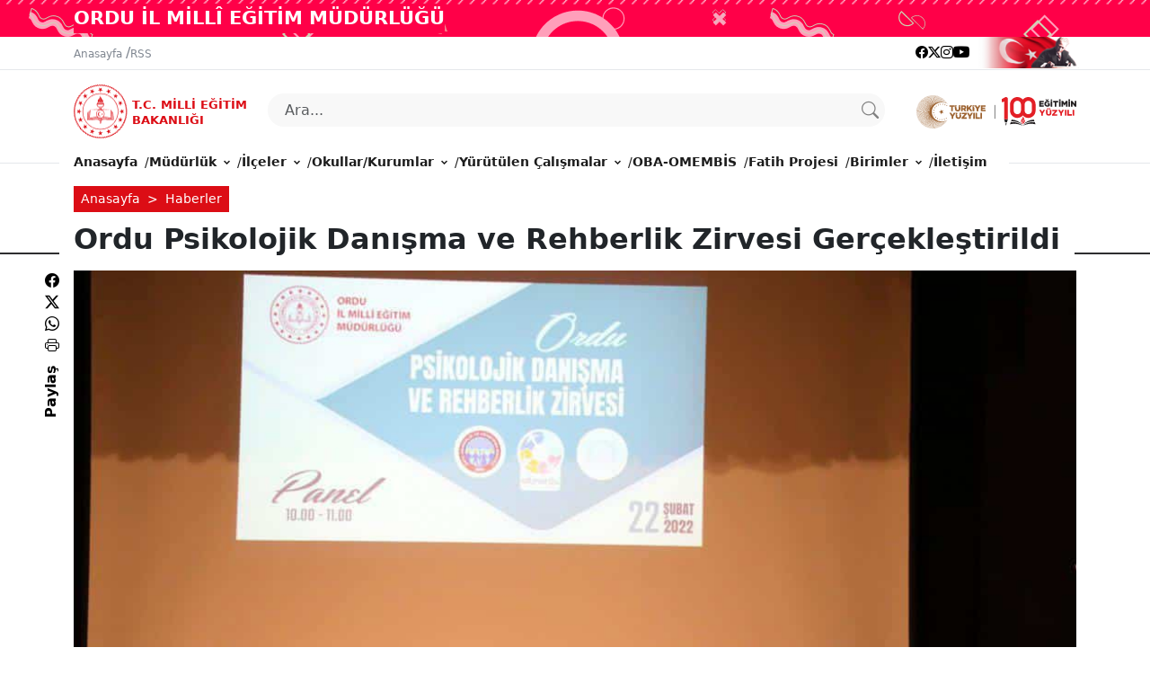

--- FILE ---
content_type: text/html; charset=UTF-8
request_url: https://ordu.meb.gov.tr/www/ordu-psikolojik-danisma-ve-rehberlik-zirvesi-gerceklestirildi/icerik/4842
body_size: 23914
content:
<!DOCTYPE html>
<html lang="en" xmlns="http://www.w3.org/1999/html" xmlns="http://www.w3.org/1999/html">

<head>
	    <meta charset="UTF-8" name="viewport" content="width=device-width, initialscale=1.0">
    <meta http-equiv="X-UA-Compatible" content="ie=edge">
    <meta name="description" content="ORDU İL MİLLÎ EĞİTİM MÜDÜRLÜĞÜ" />
    <meta name="theme-color" content="#E72737" />
    <meta name="keywords" content="ORDU İL MİLLÎ EĞİTİM MÜDÜRLÜĞÜ" />
    <meta name="author" content="ORDU İL MİLLÎ EĞİTİM MÜDÜRLÜĞÜ" />
    <meta http-equiv="cache-control" content="no-cache" />
    <meta http-equiv="Pragma" content="no-cache" />
    <meta http-equiv="Expires" content="-1" />
    <meta name="robots" content="ALL" />
    <meta name="Rating" content="General" />
    <meta name="Distribution" content="Global " />
    <meta name="Copyright" content="ORDU İL MİLLÎ EĞİTİM MÜDÜRLÜĞÜ Copyright 2026" />
    <meta name="Classification" content="Consumer" />
    <meta name="google-site-verification" content="3NDhNnRIXDkAP84Cno20-IC5d3fzcWagX6P6zr2R10w" />
    <title>Ordu Psikolojik Danışma ve Rehberlik Zirvesi Gerçekleştirildi</title>
    <meta property="og:url" content="https://ordu.meb.gov.tr/www/ordu-psikolojik-danisma-ve-rehberlik-zirvesi-gerceklestirildi/icerik/4842" />
    <meta property="og:type" content="news.publishes" />
    <meta property="og:title" content="Ordu Psikolojik Danışma ve Rehberlik Zirvesi Gerçekleştirildi" />
    <meta property="og:description" content="" />
    <meta property="og:image" content="http://ordu.meb.gov.tr/meb_iys_dosyalar/2022_02/25212156_2630ad72-3f1e-47c0-8fd5-cf1655cd97bf.jpg" />
    <meta name="twitter:title" content="Ordu Psikolojik Danışma ve Rehberlik Zirvesi Gerçekleştirildi" />
    <meta name="twitter:card" content="summary_large_image" />
    <meta name="twitter:site" content="Ordu Psikolojik Danışma ve Rehberlik Zirvesi Gerçekleştirildi" />
    <meta name="twitter:creator" content="Ordu Psikolojik Danışma ve Rehberlik Zirvesi Gerçekleştirildi" />
    <meta name="twitter:description" content="" />
    <meta name="twitter:image" content="http://ordu.meb.gov.tr/meb_iys_dosyalar/2022_02/25212156_2630ad72-3f1e-47c0-8fd5-cf1655cd97bf.jpg" />	  <!-- Styles -->
  <link rel="stylesheet" href="/www/assets/scss/styles.css">
  <link rel="stylesheet" href="/www/assets/css/swiper-bundle.min.css">
  <link rel="icon" type="image/png" href="/www/favicon.ico" />
  <link rel="icon" type="image/png" href="/www/favicon-32x32.png" sizes="32x32" />
  <link rel="icon" type="image/png" href="/www/favicon-16x16.png" sizes="16x16" />
  </head>
<link rel="stylesheet" href="/www/assets/css/jquery.fancybox.min.css">

<body>
	<!-- Hellobar Start -->
		<!-- Hellobar Finish -->
	<!-- Header Start -->
	<section class="topAnnouncement" id="announcement-section" data-color="il">
	<div class="container">
		<div class="announcementMenu">
			<div class="static-part">
				<p class="top-title">
										ORDU İL MİLLÎ EĞİTİM MÜDÜRLÜĞÜ				</p>
			</div>

		</div>
	</div>
</section>
<!-- HEADER MENU-->
<header class="header">
	<div class="container ">
		<div class="first-menu">
			<ul class="menu">
									<li class=""><a href="/" class="">Anasayfa</a><span class="ps-1">/</span></li>
								<li><a href="/meb_iys_dosyalar/xml/rss_duyurular.xml"><i class="fas fa-rss"></i> RSS</a></li>
											</ul>
			<ul class="social-media">
									<li><a href="https://tr.facebook.com/ordu.meb.gov.tr/"><i class="bi bi-facebook facebook" aria-label="facebook"></i></a></li>
													<li><a href="https://twitter.com/Ordu_MEM"><i class="bi bi-twitter-x twitter" aria-label="twitter"></i></a></li>
													<li><a href="https://www.instagram.com/orduilmilliegitim/"><i class="bi bi-instagram instagram" aria-label="instagram"></i></a></li>
													<li><a href="https://www.youtube.com/orduilmilliegitimmudurlugu"><i class="bi bi-youtube youtube" aria-label="youtube"></i></a></li>
												<li class="flag"><a href="#"><img src="/www/assets/img/ataturk.png" class="ataturk" alt="Ataturk logo"></a></li>
			</ul>
		</div>

	</div>
</header>
<!-- HEADER MENU END-->







<!-- 
<div class="header tr">
	<div class="container">
		<a href="http://www.meb.gov.tr/" target="_self" class="logo">
			<img src="/www/assets/images/header-meb-yeni-logo.png" alt="ORDU İL MİLLÎ EĞİTİM MÜDÜRLÜĞÜ" />
			<span>T.C. MİLLÎ EĞİTİM <br/>BAKANLIĞI</span>

		</a>
		<a href="http://www.meb.gov.tr/" target="_self" class="logo logo-stick">
			<img src="/www/assets/images/header-meb-yeni-beyaz-logo.png" alt="ORDU İL MİLLÎ EĞİTİM MÜDÜRLÜĞÜ" />
			<span>T.C. MİLLÎ EĞİTİM <br/>BAKANLIĞI</span>
		</a>
		<a href="#mobile-menu" class="nav-opened-button d-lg-none"><i class="fas fa-bars"></i></a>
		<img src="/www/assets/images/header-bayrak-ataturk.png" alt="" class="avb d-none d-md-block mt-lg-0 mt-3" />
		<img src="/www/assets/images/logorenkli.png" alt="" class="avb mr-3 mt-lg-0 mt-3" />
		<div class="MenuDiv d-none d-lg-block">
			<ul class="sf-menu" id="menu-header-lg">
			</ul>
		</div> -->
<!-- menü Finish-->


<!-- </div>
</div>
<div id="MebSwiftMenu"></div>  -->	<!-- Header Finish -->
	<!-- Search Start -->
	<section class="search-part">
	<!--    Search Button Part-->
	<div class="container">
		<div class="searching">
			<div class="searching-logo">
				<a href="https://www.meb.gov.tr" class="logo_genel d-flex">
					<img src="/www/assets/img/logoyazisiz.png" class="genel_logo">
					<div class="logo_text">
						<h1>T.C. MİLLİ EĞİTİM </h1>
						<p>BAKANLIĞI						</p>
					</div>
				</a>
			</div>
			<div class="searching-search">
				<style type='text/css'>
					input.gsc-input {
						padding: 7px !important;
						text-indent: 12px !important;
						background: none !important;
						border-radius: 40px;
						background-color: #F8F8F8 !important;
						transition: width 0.5s ease;
						height: 37px !important;
					}

					.gsc-search-button-v2 svg {
						fill: #101010;
					}

					.gsc-search-button.gsc-search-button-v2 {
						top: 2px;
						position: relative;
						background-color: transparent;
						/* padding: 4px 26px; */
						border: none;
					}

					.gsc-input-box {
						border: none;
						background: transparent;
					}

					.gsst_b {

						display: none;
					}

					.gsc-search-button-v2 svg {
						fill: #101010;
						margin-top: -9px;
					}
				</style>

				<div id="___gcse_0" class="search-gm">
					<form class="gsc-search-box" action="https://www.google.com/custom" method="get" name="form1" target="google_window" id="ara">
						<div class="gsc-input-box">
							<div class="input-group mb-3">
								<input type="text" name="q" class="gsc-input form-control" value="" placeholder="Ara...">
								<input type="hidden" name="sitesearch" value="ordu.meb.gov.tr">
								<input type="hidden" name="client" value="pub-">
								<input type="hidden" name="forid" value="1">
								<input type="hidden" name="ie" value="utf-8">
								<input type="hidden" name="oe" value="utf-8">
								<input type="hidden" name="cof" value="AH:left;LH:37;L:http://www.meb.gov.tr/assets/images/header-meb-logo.png;LW:50;GL:1;DIV:#336699;VLC:663399;AH:center;BGC:FFFFFF;T:000000;GFNT:0000FF;GIMP:0000FF;FORID:1;">
								<input type="hidden" name="domains" value="ordu.meb.gov.tr;meb.gov.tr">
								<input type="hidden" name="hl" value="tr">
								<div class="input-group-append">
									<button class="btn btn-outline-primary gsc-search-button gsc-search-button-v2" type="submit" name="sa2"><i class="bi bi-search"></i></button>
								</div>
							</div>
						</div>
					</form>
				</div>
				<div class="overlay" id="searchOverlay">
				</div>
			</div>

			<div class="searching-turkey">
				<img src="/www/assets/img/turkiye.svg" alt="Turkiye 100.yil logosu">
			</div>
			<div class="nav-toggler">
				<button class="toggle-button toggle-open" type="button" data-toggle="collapse" data-target="#navbarNav" aria-controls="navbarNav" aria-expanded="false">
					<i class="bi bi-list list"></i>
				</button>
			</div>
		</div>
		<!--    Search Button Part END -->
	</div>
	<script>
		(function() {
			var cx = '001644167428440142678:ut_ozovj9ne';
			var gcse = document.createElement('script');
			gcse.type = 'text/javascript';
			gcse.async = true;
			gcse.src = 'https://cse.google.com/cse.js?cx=' + cx;
			var s = document.getElementsByTagName('script')[0];
			s.parentNode.insertBefore(gcse, s);
		})();

		function changePlaceHolder() {
			document
				.getElementById("gsc-i-id1")
				.setAttribute("placeholder", "Site içi arama yapmak için tıklayınız..");
		}
	</script>
</section>	<!-- search Finish -->
	<!--    Navbar -->
		<!--    Navbar -->
	<nav>

	    <div class="container">
	        <div class="navbar-nav">
	            <div class="toggler-close">
	                <button class="toggle-button toggle-close" type="button" data-toggle="collapse" data-target="#navbarNav" aria-controls="navbarNav" aria-expanded="true">
	                    <i class="bi bi-x-lg"></i>
	                    <!-- <span>Close Menu</span> -->
	                </button>
	            </div>
	            <div class="searching-search">
	                <form class="search-form">
	                    <input type="search" value="" placeholder="Arama" class="search-input">
	                    <button type="submit" class="search-button">
	                        <span></span>
	                        <i class="bi bi-search"></i>
	                    </button>
	                </form>
	            </div>
	            <div class="navbar">
	                <ul class="nav-list">
	                    <!--menü meb-menu.js ajaxdan yükleniyor-->
	                </ul>
	            </div>
	        </div>
	    </div>
	</nav>

	<!--Navbar END-->	<!--Navbar END-->
	<!-- ARTICLE -->
	<section class="article">
		<div class="attributes">
			<div class="container">
				<div class="d-flex justify-content-between">
					<nav class="breadcrumbs" style="--bs-breadcrumb-divider: '>';" aria-label="breadcrumb">
						<ol class="breadcrumb">
							<li class="breadcrumb-item"><a href="/">Anasayfa</a></li>
							<li class="breadcrumb-item active" aria-current="page"><a href="/www/haberler/kategori/1">Haberler</a></li>
						</ol>
					</nav>
					<!-- <div class="options">
						<button name="increment" type="button"><img src="assets/img/fontbuyut.svg" alt=""></button>
						<button name="sifirla" type="button"><img src="assets/img/fontnormal.svg" alt=""></button>
						<button name="decrement" type="button"><img src="assets/img/fontkucult.svg" alt=""></button>
						<button name="print" type="button"><img src="assets/img/yazdir.svg" alt=""></button>
					</div> -->
				</div>
			</div>
		</div>
					<div class="title">
				<div class="container">
					<h2 class="main-title"><span>Ordu Psikolojik Danışma ve Rehberlik Zirvesi Gerçekleştirildi</span></h2>
					<p class="sub-title">
											</p>
				</div>
			</div>
			<div class="article-body speak-area">
				<div class="container">
					<div class="row article-layout">
						<div class="col-lg-12 ">
							<div class="content article-detay">
								<div class="content-image">
																														<img src="/meb_iys_dosyalar/2022_02/25212156_2630ad72-3f1e-47c0-8fd5-cf1655cd97bf.jpg" alt="Ordu Psikolojik Danışma ve Rehberlik Zirvesi Gerçekleştirildi" class="haberkanali">
																												<div class="d-flex justify-content-end">
										<div class="date">
											<div class="info-item me-2">
												<i class="bi bi-eye pe-1"></i>
												<span>368</span>
											</div>
											<div class="info-item me-2">
												<i class="bi bi-clock watch pe-1"></i>
												<span>21:24</span>
											</div>
											<div class="info-item ">
												<i class="bi bi-calendar2 pe-1"></i>
												<span>25.02.2022</span>
											</div>
										</div>
									</div>
								</div>
								<p>Travmatik olaylarla karşılaşıldığında, işbirliği içerisinde çalışılacak kurum ve kuruluşlara dair farkındalık kazanmak ve ilimizde yürütülecek önleme, iyileştirme çalışmalarının daha verimli yürütülmesi adına Atatürk Kültür Merkezinde Rehberlik Araştırma Merkezlerimiz tarafından panel düzenlendi.</p>
<p class="MsoNormal" style="mso-margin-top-alt: auto; mso-margin-bottom-alt: auto; text-align: justify; vertical-align: baseline;">Millî Eğitim bakanlığımızca hazırlanmış ve uygulanmaya devam edilen psikososyal destek programı kapsamında farklı travma türlerini ele alan konferansta, okul rehberlik servisleri ve paydaş kurumlar olan ASHM(Altınordu Sosyal Hizmet Merkezi), ÇİM (Çocuk İzlem Merkezi), UCİM(Saadet Öğretmen Çocuk İstismarı ile Mücadele Derneği), ŞÖNİM (Siddet Önleme ve İzleme Merkezi), YEDAM (Yeşilay Danışmanlık Merkezi) ve Psikiyatri uzmanları ile bir çalışma gerçekleşti.</p>
<p class="MsoNoSpacing" style="text-align: justify; line-height: 115%;">Tüm katılımcı rehber öğretmenlerimize, katılımcı paydaş kurumlarımıza ve değerli temsilcilerine, Kadın Doğum Uzmanı Dr. Gamze Keleş ve Üroloji Uzmanı Dr. Osman Çelik'e  Altınordu, Fatsa ve Ünye Rehberlik ve Araştırma Merkezlerimize teşekkürlerimizi sunuyoruz. </p>
<p><a href="/meb_iys_dosyalar/2022_02/25171724_2e85ccb3-8890-4262-84de-8761dd19d16a.jpg" data-fancybox="gallery" data-caption="25-02-2022"><img src="/meb_iys_dosyalar/2022_02/25171724_2e85ccb3-8890-4262-84de-8761dd19d16a.jpg" alt="25-02-2022" border="0" /></a><a href="/meb_iys_dosyalar/2022_02/25171731_4a3c79e0-4c13-4072-88e2-c71579432fc2.jpg" data-fancybox="gallery" data-caption="25-02-2022"><img src="/meb_iys_dosyalar/2022_02/25171731_4a3c79e0-4c13-4072-88e2-c71579432fc2.jpg" alt="25-02-2022" border="0" /></a><a href="/meb_iys_dosyalar/2022_02/25171738_4d004851-b2ed-4224-a5d4-7108858978ed.jpg" data-fancybox="gallery" data-caption="25-02-2022"><img src="/meb_iys_dosyalar/2022_02/25171738_4d004851-b2ed-4224-a5d4-7108858978ed.jpg" alt="25-02-2022" border="0" /></a><a href="/meb_iys_dosyalar/2022_02/25171745_5e87ed3c-e7c7-4bcc-83c0-0c930cdee830.jpg" data-fancybox="gallery" data-caption="25-02-2022"><img src="/meb_iys_dosyalar/2022_02/25171745_5e87ed3c-e7c7-4bcc-83c0-0c930cdee830.jpg" alt="25-02-2022" border="0" /></a><a href="/meb_iys_dosyalar/2022_02/25171752_855b0b47-bc3c-4017-b16e-a948580333b6.jpg" data-fancybox="gallery" data-caption="25-02-2022"><img src="/meb_iys_dosyalar/2022_02/25171752_855b0b47-bc3c-4017-b16e-a948580333b6.jpg" alt="25-02-2022" border="0" /></a><a href="/meb_iys_dosyalar/2022_02/25171759_a86cb4b5-f364-430c-9c55-a9a5be130a83.jpg" data-fancybox="gallery" data-caption="25-02-2022"><img src="/meb_iys_dosyalar/2022_02/25171759_a86cb4b5-f364-430c-9c55-a9a5be130a83.jpg" alt="25-02-2022" border="0" /></a><a href="/meb_iys_dosyalar/2022_02/25171806_b729bd52-bc66-4957-96d8-5cb1537f31ad.jpg" data-fancybox="gallery" data-caption="25-02-2022"><img src="/meb_iys_dosyalar/2022_02/25171806_b729bd52-bc66-4957-96d8-5cb1537f31ad.jpg" alt="25-02-2022" border="0" /></a><a href="/meb_iys_dosyalar/2022_02/25212317_719066f5-3033-4722-9625-5ab1ece7ccfa.jpg" data-fancybox="gallery" data-caption="25-02-2022"><img src="/meb_iys_dosyalar/2022_02/25212317_719066f5-3033-4722-9625-5ab1ece7ccfa.jpg" alt="25-02-2022" border="0" /></a></p>							</div>
						</div>
						<div class="yayin_tarihi">
							<p><i class="bi bi-calendar2 me1"></i>Yayın Tarihi: 25.02.2022 </p>
						</div>
												<div class="social-links">
    <ul>
        <li><a onclick="window.open('https://www.facebook.com/sharer/sharer.php?u=' + encodeURIComponent(location.href), 'facebook-share-dialog', 'width=626,height=436'); return false;" rel="noopener noreferrer"><i class="bi bi-facebook facebook"></i></a></li>
        <li><a href="https://x.com/intent/post?text=Ordu Psikolojik Danışma ve Rehberlik Zirvesi Gerçekleştirildi-https://ordu.meb.gov.tr/www/ordu-psikolojik-danisma-ve-rehberlik-zirvesi-gerceklestirildi/icerik/4842" target="_blank" rel="noopener noreferrer"><i class="bi bi-twitter-x twitter"></i></a></li>
        <li><a href="https://wa.me/?text=https://ordu.meb.gov.tr/www/ordu-psikolojik-danisma-ve-rehberlik-zirvesi-gerceklestirildi/icerik/4842" target="_blank"><i class="bi bi-whatsapp whatsapp"></i></a></li>
        <li><button onclick="window.print();" class="noPrint"><i class="bi bi-printer print" onclick="windows.print"></i></button></li>
        <li class="share"><a href="#">Paylaş</a></li>
    </ul>
</div>					</div>
				</div>
			</div>
			</section>
	<!-- ARTICLE END -->
	<!--SLIDER-->
<section class="announce">
	<div class="rectangle-container">
		<div class="slide-background"></div>
		<!-- <div class="prev" onclick="moveSlide(-1)">❮</div>
        <div class="next" onclick="moveSlide(1)">❯</div> -->
		<div class="container" id="partners-container">
			<div class="swiper partners-slider">
				<div class="swiper-wrapper">
												<div class="item"><a href="" target="_blank"><img src=""></a></div>
							<div class="swiper-slide">
								<div class="rectangle"><a href="http://fatihprojesi.meb.gov.tr/proje-hakkinda/"> <img src="/www/images/projeler/fatih.png" class="rectangle-image" alt="Fatih Projesi"></a></div>
							</div>
												<div class="item"><a href="" target="_blank"><img src=""></a></div>
							<div class="swiper-slide">
								<div class="rectangle"><a href="http://www.hbo.gov.tr/"> <img src="/meb_iys_dosyalar/2018_01/02103237_hbo.jpg" class="rectangle-image" alt="Hayat Boyu Öğrenme TV"></a></div>
							</div>
												<div class="item"><a href="" target="_blank"><img src=""></a></div>
							<div class="swiper-slide">
								<div class="rectangle"><a href="www.eba.gov.tr"> <img src="/meb_iys_dosyalar/2018_01/02103724_0fdde091-a007-43d7-b3f8-029a07fe6af6.jpg" class="rectangle-image" alt="EBA"></a></div>
							</div>
												<div class="item"><a href="" target="_blank"><img src=""></a></div>
							<div class="swiper-slide">
								<div class="rectangle"><a href="https://www.cimer.gov.tr/"> <img src="/meb_iys_dosyalar/2018_08/06104143_CYMER.jpg" class="rectangle-image" alt="CİMER"></a></div>
							</div>
												<div class="item"><a href="" target="_blank"><img src=""></a></div>
							<div class="swiper-slide">
								<div class="rectangle"><a href="http://www.meb.gov.tr/duyurular/duyurular2012/basinmus/mebim.php"> <img src="/meb_iys_dosyalar/2021_04/09104646_mebim.jpg" class="rectangle-image" alt="MEB İLETİŞİM"></a></div>
							</div>
												<div class="item"><a href="" target="_blank"><img src=""></a></div>
							<div class="swiper-slide">
								<div class="rectangle"><a href="http://okulsagligi.meb.gov.tr"> <img src="/meb_iys_dosyalar/2019_04/09164425_03095351_okulsagligih.jpg" class="rectangle-image" alt="OKUL SAĞLIĞI"></a></div>
							</div>
												<div class="item"><a href="" target="_blank"><img src=""></a></div>
							<div class="swiper-slide">
								<div class="rectangle"><a href="https://www.ilan.gov.tr/"> <img src="/meb_iys_dosyalar/2021_02/04100652_ilangovtr.jpg" class="rectangle-image" alt="Basın İlan "></a></div>
							</div>
									</div>
				<button type="button" class="custom-swiper-button custom-swiper-prev"><i class="bi bi-arrow-left-short leftArrow"></i></button>
				<button type="button" class="custom-swiper-button custom-swiper-next"><i class="bi bi-arrow-right-short rightArrow"></i></button>
			</div>
		</div>

	</div>
</section>	<!--ADDRESS-->
<section class="address-section">
	<div class="container">
		<div class="addreses">
			<div class="address-wrap">
				<div class="addreses-detayi">
					<p class="addreses-baslik"><i class="bi bi-geo-alt-fill"></i>Adres:</p>
					<p>Karşıyaka Mahallesi Atatürk Bulvarı No 336/B Altınordu / ORDU</p>
				</div>
				<div class="phone">
					<p class="phone-baslik"><i class="bi bi-telephone-fill"></i>Telefon:</p>
					<p>0452  223 16 29 (30 31) / 0452 223 12 55</p>
				</div>
				<div class="link-detay">
					<a href="/www/iletisim.php?DIL=tr">
						<p class="detay">Diğer İletişim Seçenekleri İçin Tıklayın</p>
						<div class="okvenokta-adres">

							<i class="bi bi-arrow-right addres-arrows"></i>
						</div>
					</a>

				</div>
			</div>

			<div class="d-flex align-items-center">
				<a href="https://mebimportal.meb.gov.tr/">
					<img src="/www/assets/img/icon_meb_iletisim1.png" class="meb-resim">
				</a>
			</div>
		</div>
	</div>
	<!--ADDRESS END-->
</section>
<!-- <div class="container">
	<div class="row mt-5" id="footer-menu"></div>
</div> -->
<!-- <footer class="footer-part">
	<div class="container">
		<div class="footer">
			<div class="alt-2">
				<p class="footer-title">Takip Edin</p>
				<ul class="social-media-icon ">
											<li><a href="https://tr.facebook.com/ordu.meb.gov.tr/"><i class="bi bi-facebook facebook"></i></a></li>
																<li><a href="https://twitter.com/Ordu_MEM"><i class="bi bi-twitter-x twitter"></i></a></li>
																<li><a href="https://www.instagram.com/orduilmilliegitim/"><i class="bi bi-instagram instagram"></i></a></li>
																<li><a href="https://www.youtube.com/orduilmilliegitimmudurlugu"><i class="bi bi-youtube youtube"></i></a></li>
									</ul>
			</div>
		</div>
	</div>
</footer> -->
<!--FOOTER END-->
<section class="last-footer">
	<div class="container">
		<p class="after-footer">
		2026  © Türkiye Cumhuriyeti Millî Eğitim Bakanlığı.Tüm Hakları Saklıdır.		</p>
	</div>
</section>	<!--start:: ERİŞİLEBİLİRLİK MENÜSÜ-->
<div id="progress-wrap" class="progress-wrap">
    <svg class="progress-circle svg-content" width="100%" height="100%" viewBox="-1 -1 102 102">
        <path id="progress-path" d="M50,1 a49,49 0 0,1 0,98 a49,49 0 0,1 0,-98" />
    </svg>
</div>
<div class="mebErisilebilirlikPaneli" id="mebErisilebilirlikPaneli"></div>
<!--end:: ERİŞİLEBİLİRLİK MENÜSÜ-->	<script src="/www/assets/js/bootstrap.js"></script>
<script src="/www/assets/js/jquery.js"></script>
<script src="/www/assets/js/articulate.min.js"></script>
<script src="/www/assets/js/slick.js"></script>
<script src="/www/assets/js/articulate.js"></script>
<!--<script src="assest/js/slick.js"></script>-->
<script src="/www/assets/js/swiper-bundle.min.js"></script>
<!-- <script src="/www/assets/js/accesibility.js"></script> -->
    <script src="https://cdn.eba.gov.tr/icerik/mebErisilebilirlikfile/assets/js/scriptErisilebilirlikMeb.js"></script>
<script src="/www/assets/js/script.js"></script>
<script src="/www/assets/js/scroll.js"></script>


<script src="/www/assets/js/dataTables.bootstrap4.min.js"></script>
<script src="/www/assets/js/date-euro.js"></script>

<script src="/www/assets/js/meb_menu_dil.js"></script>
<script>
    Menu("tr", "Anasayfa", "İletişim");
</script>
 <!-- Google tag (gtag.js) -->
<script async src="https://www.googletagmanager.com/gtag/js?id=G-WEMP17L2XL"></script>
<script>
  window.dataLayer = window.dataLayer || [];
  function gtag(){dataLayer.push(arguments);}
  gtag('js', new Date());

  gtag('config', 'G-WEMP17L2XL');
</script>
<!-- <script src="/www/assets/js/MebScript.js"></script> -->	<script src="/www/assets/js/jquery.fancybox.min.js"></script>
</body>

</html>
<iframe name="iFrameadi" width="0" height="0" src="/www/sayac.php?ICERIKNO=4842" scrolling="no" frameborder="0" style="display:none"></iframe>
-

--- FILE ---
content_type: application/x-javascript
request_url: https://ordu.meb.gov.tr/www/assets/js/date-euro.js
body_size: 676
content:
jQuery.extend( jQuery.fn.dataTableExt.oSort, {
    "date-euro-pre": function ( a ) {
        var x;
 
        if ( $.trim(a) !== '' ) {
            var frDatea = $.trim(a).split(' ');
            var frTimea = (undefined != frDatea[1]) ? frDatea[1].split(':') : [00,00,00];
            var frDatea2 = frDatea[0].split('/');
            x = (frDatea2[2] + frDatea2[1] + frDatea2[0] + frTimea[0] + frTimea[1] + ((undefined != frTimea[2]) ? frTimea[2] : 0)) * 1;
        }
        else {
            x = Infinity;
        }
 
        return x;
    },
 
    "date-euro-asc": function ( a, b ) {
        return a - b;
    },
 
    "date-euro-desc": function ( a, b ) {
        return b - a;
    }
} );

--- FILE ---
content_type: text/xml
request_url: https://ordu.meb.gov.tr/meb_iys_dosyalar/xml/diksubmenu.xml
body_size: 35515
content:
<?xml version="1.0" encoding="UTF-8" ?><menu><altmenu ikon="" altmenuadi="p9166"><altmenubaglantisatir  acilma="0" ><baslik>İl Millî Eğitim Müdürü</baslik><url><![CDATA[/www/mehmet-fatih-vargeloglu/idari_personel/52]]></url><img>icon.png</img><altmenubaglanti></altmenubaglanti></altmenubaglantisatir><altmenubaglantisatir  acilma="0" ><baslik>Millî Eğitim Müdür Yardımcıları</baslik><url><![CDATA[/meb_iys_dosyalar/2016_07/11024750_muduryardimcilari.pdf]]></url><img>icon.png</img><altmenubaglanti>p23140</altmenubaglanti></altmenubaglantisatir><altmenubaglantisatir  acilma="0" ><baslik>Millî Eğitim Şube Müdürleri</baslik><url><![CDATA[]]></url><img>icon.png</img><altmenubaglanti>p31271</altmenubaglanti></altmenubaglantisatir><altmenubaglantisatir  acilma="2" ><baslik>Birimlerimiz</baslik><url><![CDATA[]]></url><img>icon.png</img><altmenubaglanti>p9176</altmenubaglanti></altmenubaglantisatir><altmenubaglantisatir  acilma="2" ><baslik>Stratejik Plan</baslik><url><![CDATA[/meb_iys_dosyalar/2024_04/02163521_ordumem20242028stratejikplani.pdf]]></url><img>icon.png</img><altmenubaglanti></altmenubaglanti></altmenubaglantisatir><altmenubaglantisatir  acilma="0" ><baslik>Teşkilat Şeması</baslik><url><![CDATA[/www/teskilat_semasi.php]]></url><img>icon.png</img><altmenubaglanti></altmenubaglanti></altmenubaglantisatir><altmenubaglantisatir  acilma="0" ><baslik>Arabuluculuk Kurulu</baslik><url><![CDATA[/www/arabuluculuk-kurulu-bilgileri/icerik/3008]]></url><img>icon.png</img><altmenubaglanti></altmenubaglanti></altmenubaglantisatir><altmenubaglantisatir  acilma="0" ><baslik>Kurumsal Logo</baslik><url><![CDATA[/www/kurumsal-logo/icerik/4888]]></url><img>icon.png</img><altmenubaglanti></altmenubaglanti></altmenubaglantisatir></altmenu><altmenu ikon="" altmenuadi="p9167"><altmenubaglantisatir  acilma="0" ><baslik>Akkuş</baslik><url><![CDATA[http://akkus.meb.gov.tr/]]></url><img>icon.png</img><altmenubaglanti></altmenubaglanti></altmenubaglantisatir><altmenubaglantisatir  acilma="0" ><baslik>Altınordu</baslik><url><![CDATA[http://altinordu.meb.gov.tr/]]></url><img>icon.png</img><altmenubaglanti></altmenubaglanti></altmenubaglantisatir><altmenubaglantisatir  acilma="0" ><baslik>Aybastı</baslik><url><![CDATA[http://aybasti.meb.gov.tr/]]></url><img>icon.png</img><altmenubaglanti></altmenubaglanti></altmenubaglantisatir><altmenubaglantisatir  acilma="0" ><baslik>Çamas</baslik><url><![CDATA[http://camas.meb.gov.tr/]]></url><img>icon.png</img><altmenubaglanti></altmenubaglanti></altmenubaglantisatir><altmenubaglantisatir  acilma="0" ><baslik>Çatalpınar</baslik><url><![CDATA[http://catalpinar.meb.gov.tr/]]></url><img>icon.png</img><altmenubaglanti></altmenubaglanti></altmenubaglantisatir><altmenubaglantisatir  acilma="0" ><baslik>Çaybaşı</baslik><url><![CDATA[http://caybasi.meb.gov.tr/]]></url><img>icon.png</img><altmenubaglanti></altmenubaglanti></altmenubaglantisatir><altmenubaglantisatir  acilma="0" ><baslik>Fatsa</baslik><url><![CDATA[http://fatsa.meb.gov.tr/]]></url><img>icon.png</img><altmenubaglanti></altmenubaglanti></altmenubaglantisatir><altmenubaglantisatir  acilma="0" ><baslik>Gölköy</baslik><url><![CDATA[http://golkoy.meb.gov.tr/]]></url><img>icon.png</img><altmenubaglanti></altmenubaglanti></altmenubaglantisatir><altmenubaglantisatir  acilma="0" ><baslik>Gülyalı</baslik><url><![CDATA[http://gulyali.meb.gov.tr/]]></url><img>icon.png</img><altmenubaglanti></altmenubaglanti></altmenubaglantisatir><altmenubaglantisatir  acilma="0" ><baslik>Gürgentepe</baslik><url><![CDATA[http://gurgentepe.meb.gov.tr/]]></url><img>icon.png</img><altmenubaglanti></altmenubaglanti></altmenubaglantisatir><altmenubaglantisatir  acilma="0" ><baslik>İkizce</baslik><url><![CDATA[http://ikizce.meb.gov.tr/]]></url><img>icon.png</img><altmenubaglanti></altmenubaglanti></altmenubaglantisatir><altmenubaglantisatir  acilma="0" ><baslik>Kabadüz</baslik><url><![CDATA[http://kabaduz.meb.gov.tr/]]></url><img>icon.png</img><altmenubaglanti></altmenubaglanti></altmenubaglantisatir><altmenubaglantisatir  acilma="0" ><baslik>Kabataş</baslik><url><![CDATA[http://kabatas.meb.gov.tr/]]></url><img>icon.png</img><altmenubaglanti></altmenubaglanti></altmenubaglantisatir><altmenubaglantisatir  acilma="0" ><baslik>Korgan</baslik><url><![CDATA[http://korgan.meb.gov.tr/]]></url><img>icon.png</img><altmenubaglanti></altmenubaglanti></altmenubaglantisatir><altmenubaglantisatir  acilma="0" ><baslik>Kumru</baslik><url><![CDATA[http://kumru.meb.gov.tr/]]></url><img>icon.png</img><altmenubaglanti></altmenubaglanti></altmenubaglantisatir><altmenubaglantisatir  acilma="0" ><baslik>Mesudiye</baslik><url><![CDATA[http://mesudiye.meb.gov.tr/]]></url><img>icon.png</img><altmenubaglanti></altmenubaglanti></altmenubaglantisatir><altmenubaglantisatir  acilma="0" ><baslik>Perşembe</baslik><url><![CDATA[http://persembe.meb.gov.tr/]]></url><img>icon.png</img><altmenubaglanti></altmenubaglanti></altmenubaglantisatir><altmenubaglantisatir  acilma="0" ><baslik>Ulubey</baslik><url><![CDATA[http://ulubey52.meb.gov.tr/]]></url><img>icon.png</img><altmenubaglanti></altmenubaglanti></altmenubaglantisatir><altmenubaglantisatir  acilma="0" ><baslik>Ünye</baslik><url><![CDATA[http://unye.meb.gov.tr/]]></url><img>icon.png</img><altmenubaglanti></altmenubaglanti></altmenubaglantisatir></altmenu><altmenu ikon="" altmenuadi="p9168"><altmenubaglantisatir  acilma="0" ><baslik>Resmi Kurumlar</baslik><url><![CDATA[http://www.meb.gov.tr/baglantilar/okullar/index.php?ILKODU=52]]></url><img>icon.png</img><altmenubaglanti></altmenubaglanti></altmenubaglantisatir><altmenubaglantisatir  acilma="0" ><baslik>Özel Kurumlar</baslik><url><![CDATA[https://mebbis.meb.gov.tr/KurumListesi.aspx]]></url><img>icon.png</img><altmenubaglanti></altmenubaglanti></altmenubaglantisatir></altmenu><altmenu ikon="" altmenuadi="p9171"><altmenubaglantisatir  acilma="2" ><baslik>EBYS-Belgenet</baslik><url><![CDATA[/meb_iys_dosyalar/2024_05/08102351_belgenetegitimlinkleri.pdf]]></url><img>icon.png</img><altmenubaglanti>p216020</altmenubaglanti></altmenubaglantisatir><altmenubaglantisatir  acilma="0" ><baslik>Dijital Dergi-Çalıkuşu</baslik><url><![CDATA[]]></url><img>icon.png</img><altmenubaglanti>p182771</altmenubaglanti></altmenubaglantisatir><altmenubaglantisatir  acilma="2" ><baslik>E-Bülten</baslik><url><![CDATA[]]></url><img>icon.png</img><altmenubaglanti>p177888</altmenubaglanti></altmenubaglantisatir><altmenubaglantisatir  acilma="0" ><baslik>Liselerde Bilim Uygulamaları</baslik><url><![CDATA[dijitaldergi/Liselerde Bilim Uygulamaları 2025/]]></url><img>icon.png</img><altmenubaglanti></altmenubaglanti></altmenubaglantisatir><altmenubaglantisatir  acilma="0" ><baslik>İmam Hatip Liseleri-Ortaokulları Tanıtım Rehberi 2025</baslik><url><![CDATA[dijitaldergi/ihltanitim2025/]]></url><img>icon.png</img><altmenubaglanti></altmenubaglanti></altmenubaglantisatir><altmenubaglantisatir  acilma="0" ><baslik>Öğretmenlerimizin Tuvalinden Anadolu</baslik><url><![CDATA[https://ordu.meb.gov.tr/oba/sanalsergi/ot_anadolu]]></url><img>icon.png</img><altmenubaglanti></altmenubaglanti></altmenubaglantisatir><altmenubaglantisatir  acilma="2" ><baslik>Öğretmenlerimizin Kadrajından Çocuk</baslik><url><![CDATA[https://ordu.meb.gov.tr/oba/sanalsergi/okcocuk/]]></url><img>icon.png</img><altmenubaglanti></altmenubaglanti></altmenubaglantisatir><altmenubaglantisatir  acilma="2" ><baslik>Öğretmenlerimizin Tuvalinde Karadeniz</baslik><url><![CDATA[https://ordu.meb.gov.tr/oba/sanalsergi/ötk/]]></url><img>icon.png</img><altmenubaglanti></altmenubaglanti></altmenubaglantisatir><altmenubaglantisatir  acilma="2" ><baslik>Eğitimci Ressamların Gözünden Deprem</baslik><url><![CDATA[/dijitaldergi/deprem]]></url><img>icon.png</img><altmenubaglanti></altmenubaglanti></altmenubaglantisatir><altmenubaglantisatir  acilma="2" ><baslik>Kültür ve Sanat Etkinlikleri Atlası</baslik><url><![CDATA[/meb_iys_dosyalar/2022_02/23102827_Ordu_Kultur_ve_Sanat_Etkinlikleri_AtlasY.pdf]]></url><img>icon.png</img><altmenubaglanti></altmenubaglanti></altmenubaglantisatir><altmenubaglantisatir  acilma="2" ><baslik>Müslüman Bilim Adamları Atlası</baslik><url><![CDATA[/meb_iys_dosyalar/2025_02/19121226_muslumanbilimadamlariatlasi.pdf]]></url><img>icon.png</img><altmenubaglanti></altmenubaglanti></altmenubaglantisatir><altmenubaglantisatir  acilma="0" ><baslik>Özel Eğitim ve Rehberlik</baslik><url><![CDATA[]]></url><img>icon.png</img><altmenubaglanti>p187938</altmenubaglanti></altmenubaglantisatir><altmenubaglantisatir  acilma="0" ><baslik>Dosyalar</baslik><url><![CDATA[]]></url><img>icon.png</img><altmenubaglanti>p188942</altmenubaglanti></altmenubaglantisatir><altmenubaglantisatir  acilma="2" ><baslik>Şehrimiz Ordu</baslik><url><![CDATA[/meb_iys_dosyalar/2021_06/03135843_Yehrimiz_Ordu.pdf]]></url><img>icon.png</img><altmenubaglanti></altmenubaglanti></altmenubaglantisatir><altmenubaglantisatir  acilma="2" ><baslik>2025-2026 Çalışma Takvimi</baslik><url><![CDATA[/meb_iys_dosyalar/2025_08/13100724_20252026egitimogretimyilicalismatakvimi.pdf]]></url><img>icon.png</img><altmenubaglanti></altmenubaglanti></altmenubaglantisatir><altmenubaglantisatir  acilma="0" ><baslik>Dyned -Güncel 25.04.2017</baslik><url><![CDATA[https://ordu.meb.gov.tr/meb_iys_dosyalar/2017_04/25103714_DYNED_2017.rar]]></url><img>icon.png</img><altmenubaglanti></altmenubaglanti></altmenubaglantisatir><altmenubaglantisatir  acilma="0" ><baslik>Destekleme ve Yetiştirme Kursları</baslik><url><![CDATA[http://ordu.meb.gov.tr/meb_iys_dosyalar/2015_10/06033535_desteklemeveyetitirmekurslarklavuzu.pdf]]></url><img>icon.png</img><altmenubaglanti>p83567</altmenubaglanti></altmenubaglantisatir><altmenubaglantisatir  acilma="0" ><baslik>E-Okulda Fotoğraf Eklemek</baslik><url><![CDATA[/www/e-okul-sistemine-ogrenci-resmi-ekleme-nasil-yapilir/icerik/1090]]></url><img>icon.png</img><altmenubaglanti></altmenubaglanti></altmenubaglantisatir><altmenubaglantisatir  acilma="0" ><baslik>Kardeş Okul Kardeş Kurum</baslik><url><![CDATA[/meb_iys_dosyalar/2012_12/18034153_kardeokulkardekurumlistesi.pdf]]></url><img>icon.png</img><altmenubaglanti></altmenubaglanti></altmenubaglantisatir><altmenubaglantisatir  acilma="0" ><baslik>İl Mem Hizmet Standartları</baslik><url><![CDATA[/meb_iys_dosyalar/2013_01/04083135_ilmem_hizmet_standartlar_2012.xls]]></url><img>icon.png</img><altmenubaglanti></altmenubaglanti></altmenubaglantisatir><altmenubaglantisatir  acilma="0" ><baslik>Özel Yurtlar Listesi</baslik><url><![CDATA[/meb_iys_dosyalar/2015_09/11022354_zelyurtlistesi.pdf]]></url><img>icon.png</img><altmenubaglanti></altmenubaglanti></altmenubaglantisatir><altmenubaglantisatir  acilma="0" ><baslik>Yöneticilik Formasyonu Kazandırma Kursu</baslik><url><![CDATA[/www/yoneticilik-formasyonu-kazandirma-kursu-slaytlari/icerik/1600]]></url><img>icon.png</img><altmenubaglanti></altmenubaglanti></altmenubaglantisatir><altmenubaglantisatir  acilma="2" ><baslik>2026 Yılı Mahalli Hizmetiçi Eğitim Planı</baslik><url><![CDATA[/meb_iys_dosyalar/2025_11/28114939_2026yiliordumahallihizmeticiegitimplani.pdf]]></url><img>icon.png</img><altmenubaglanti></altmenubaglanti></altmenubaglantisatir><altmenubaglantisatir  acilma="0" ><baslik>2025 Yılı Mahalli Hizmetiçi Eğitim Planı</baslik><url><![CDATA[/meb_iys_dosyalar/2024_12/06164723_2025yilimahallihizmeticiegitimplani.pdf]]></url><img>icon.png</img><altmenubaglanti></altmenubaglanti></altmenubaglantisatir><altmenubaglantisatir  acilma="0" ><baslik>Protokoller</baslik><url><![CDATA[/www/mudurlugumuzun-imzaladigi-protokoller/icerik/3829]]></url><img>icon.png</img><altmenubaglanti></altmenubaglanti></altmenubaglantisatir><altmenubaglantisatir  acilma="0" ><baslik>Sosyal Etkinlik Başvurusu için Gerekli Belgeler</baslik><url><![CDATA[/meb_iys_dosyalar/2023_12/13133528_sosyaletkinlikbasvurusugereklibelgeler.pdf]]></url><img>icon.png</img><altmenubaglanti></altmenubaglanti></altmenubaglantisatir><altmenubaglantisatir  acilma="0" ><baslik>Kaybolan Değerlerimiz Temalı Öykü, Tiyatro Yazma Ve Kısa Film Çekme Yarışmasında Dereceye Giren Eserler</baslik><url><![CDATA[/dijitaldergi/kaybolan_degerlerimiz_kitapcik/]]></url><img>icon.png</img><altmenubaglanti></altmenubaglanti></altmenubaglantisatir></altmenu><altmenu ikon="" altmenuadi="p9172"><altmenubaglantisatir  acilma="0" ><baslik>AR-GE</baslik><url><![CDATA[http://orduarge.meb.gov.tr/]]></url><img>icon.png</img><altmenubaglanti></altmenubaglanti></altmenubaglantisatir></altmenu><altmenu ikon="" altmenuadi="p9175"><altmenubaglantisatir  acilma="0" ><baslik>Maarif Müfettişleri Başkanı</baslik><url><![CDATA[/www/adil-uzun/idari_personel/34]]></url><img>icon.png</img><altmenubaglanti></altmenubaglanti></altmenubaglantisatir><altmenubaglantisatir  acilma="0" ><baslik>Maarif Müfettişleri Başkan Yardımcıları</baslik><url><![CDATA[]]></url><img>icon.png</img><altmenubaglanti>p50182</altmenubaglanti></altmenubaglantisatir><altmenubaglantisatir  acilma="0" ><baslik>Maarif Müfettişleri</baslik><url><![CDATA[/www/egitim-denetmenleri-gruplari/icerik/500]]></url><img>icon.png</img><altmenubaglanti></altmenubaglanti></altmenubaglantisatir><altmenubaglantisatir  acilma="0" ><baslik>Görev Ve Sorumluluk Alanında Bulunan Kurumlar</baslik><url><![CDATA[/www/gorev-ve-sorumluluk-alaninda-bulunan-kurumlar/icerik/1446]]></url><img>icon.png</img><altmenubaglanti></altmenubaglanti></altmenubaglantisatir></altmenu><altmenu ikon="" altmenuadi="p9176"><altmenubaglantisatir  acilma="0" ><baslik>Basın ve Halkla İlişkiler Hizmetleri Şubesi</baslik><url><![CDATA[/www/basin-ve-halkla-iliskiler-subesi/icerik/4233]]></url><img>icon.png</img><altmenubaglanti></altmenubaglanti></altmenubaglantisatir><altmenubaglantisatir  acilma="0" ><baslik>Bilgi İşlem Birimi</baslik><url><![CDATA[/www/bilgi-islem-birimi/icerik/5727]]></url><img>icon.png</img><altmenubaglanti></altmenubaglanti></altmenubaglantisatir><altmenubaglantisatir  acilma="0" ><baslik>Bütçe ve Tahakkuk Hizmetleri Şubesi</baslik><url><![CDATA[/www/butce-ve-tahakkuk-hizmetleri-subesi/icerik/5737]]></url><img>icon.png</img><altmenubaglanti></altmenubaglanti></altmenubaglantisatir><altmenubaglantisatir  acilma="0" ><baslik>Yenilik ve Eğitim Teknolojileri Hizmetleri Şubesi</baslik><url><![CDATA[http://ordu.meb.gov.tr/www/bilgi-islem-ve-egitim-teknolojileri-hizmetleri/icerik/1134]]></url><img>icon.png</img><altmenubaglanti></altmenubaglanti></altmenubaglantisatir><altmenubaglantisatir  acilma="0" ><baslik>Denklik ve Belge Doğrulama Hizmetleri Şubesi</baslik><url><![CDATA[/www/denklik-ve-belge-dogrulama-subesi/icerik/5726]]></url><img>icon.png</img><altmenubaglanti></altmenubaglanti></altmenubaglantisatir><altmenubaglantisatir  acilma="0" ><baslik>Destek Hizmetleri Şubesi</baslik><url><![CDATA[/www/destek-hizmetleri-burosu/icerik/1136]]></url><img>icon.png</img><altmenubaglanti></altmenubaglanti></altmenubaglantisatir><altmenubaglantisatir  acilma="0" ><baslik>Din Öğretimi Hizmetleri Şubesi</baslik><url><![CDATA[/www/din-ogretimi-hizmetleri-burosu/icerik/1142]]></url><img>icon.png</img><altmenubaglanti></altmenubaglanti></altmenubaglantisatir><altmenubaglantisatir  acilma="0" ><baslik>Eğitim Müfettişleri Başkanlığı</baslik><url><![CDATA[/www/maarif-mufettisleri-burosu/icerik/1417]]></url><img>icon.png</img><altmenubaglanti></altmenubaglanti></altmenubaglantisatir><altmenubaglantisatir  acilma="0" ><baslik>Hayat Boyu Öğrenme Hizmetleri Şubesi</baslik><url><![CDATA[/www/hayat-boyu-ogrenme-hizmetleri-burosu/icerik/1144]]></url><img>icon.png</img><altmenubaglanti></altmenubaglanti></altmenubaglantisatir><altmenubaglantisatir  acilma="0" ><baslik>Hukuk Hizmetleri Bürosu</baslik><url><![CDATA[/www/hukuk-hizmetleri-burosu/icerik/1135]]></url><img>icon.png</img><altmenubaglanti></altmenubaglanti></altmenubaglantisatir><altmenubaglantisatir  acilma="0" ><baslik>İnşaat ve Emlak Hizmetleri Şubesi</baslik><url><![CDATA[/www/insaat-ve-emlak-hizmetleri-burosu/icerik/1263]]></url><img>icon.png</img><altmenubaglanti></altmenubaglanti></altmenubaglantisatir><altmenubaglantisatir  acilma="0" ><baslik>Mesleki Gelişim Hizmetleri Şubesi</baslik><url><![CDATA[/www/mesleki-gelisim-subesi/icerik/4234]]></url><img>icon.png</img><altmenubaglanti></altmenubaglanti></altmenubaglantisatir><altmenubaglantisatir  acilma="0" ><baslik>Mesleki ve Teknik Eğitim Hizmetleri Şubesi</baslik><url><![CDATA[/www/mesleki-ve-teknik-egitim-hizmetleri-burosu/icerik/1141]]></url><img>icon.png</img><altmenubaglanti></altmenubaglanti></altmenubaglantisatir><altmenubaglantisatir  acilma="0" ><baslik>Ortaöğretim Hizmetleri Şubesi</baslik><url><![CDATA[/www/ortaogretim-hizmetleri-burosu/icerik/1140]]></url><img>icon.png</img><altmenubaglanti></altmenubaglanti></altmenubaglantisatir><altmenubaglantisatir  acilma="0" ><baslik>Ölçme Değerlendirme ve Sınav Hizmetleri Şubesi</baslik><url><![CDATA[/www/olcme-degerlendirme-ve-sinav-hizmetleri-burosu/icerik/2123]]></url><img>icon.png</img><altmenubaglanti></altmenubaglanti></altmenubaglantisatir><altmenubaglantisatir  acilma="0" ><baslik>Özel Büro</baslik><url><![CDATA[/www/ozel-buro/icerik/1133]]></url><img>icon.png</img><altmenubaglanti></altmenubaglanti></altmenubaglantisatir><altmenubaglantisatir  acilma="0" ><baslik>Özel Eğitim ve Rehberlik Hizmetleri Şubesi</baslik><url><![CDATA[/www/ozel-egitim-ve-rehberlik-hizmetleri-burosu/icerik/1143]]></url><img>icon.png</img><altmenubaglanti></altmenubaglanti></altmenubaglantisatir><altmenubaglantisatir  acilma="0" ><baslik>Özel Öğretim Kurumları Hizmetleri Şubesi</baslik><url><![CDATA[/www/ozel-ogretim-kurumlari-hizmetleri-burosu/icerik/2122]]></url><img>icon.png</img><altmenubaglanti></altmenubaglanti></altmenubaglantisatir><altmenubaglantisatir  acilma="0" ><baslik>Personel Bürosu</baslik><url><![CDATA[/www/insan-kaynaklari-hizmetleri-burosu/icerik/1146]]></url><img>icon.png</img><altmenubaglanti></altmenubaglanti></altmenubaglantisatir><altmenubaglantisatir  acilma="0" ><baslik>Strateji Geliştirme Hizmetleri Şubesi</baslik><url><![CDATA[/www/strateji-gelistirme-hizmetleri-burosu/icerik/4844]]></url><img>icon.png</img><altmenubaglanti></altmenubaglanti></altmenubaglantisatir><altmenubaglantisatir  acilma="0" ><baslik>Temel Eğitim Hizmetleri Şubesi</baslik><url><![CDATA[/www/temel-egitim-hizmetleri-burosu/icerik/1139]]></url><img>icon.png</img><altmenubaglanti></altmenubaglanti></altmenubaglantisatir><altmenubaglantisatir  acilma="0" ><baslik>İşyeri Sağlık ve Güvenlik Birimi</baslik><url><![CDATA[http://orduisg.meb.gov.tr/]]></url><img>icon.png</img><altmenubaglanti></altmenubaglanti></altmenubaglantisatir><altmenubaglantisatir  acilma="0" ><baslik>Yüksek Öğretim ve Yurtdışı Eğitim Hizmetleri Şubesi</baslik><url><![CDATA[/www/yuksek-ogretim-ve-yurtdisi-egitim-hizmetleri-burosu/icerik/2124]]></url><img>icon.png</img><altmenubaglanti></altmenubaglanti></altmenubaglantisatir><altmenubaglantisatir  acilma="0" ><baslik>Sivil Savunma Hizmetleri</baslik><url><![CDATA[/www/sivil-savunma-dokuman/icerik/2448]]></url><img>icon.png</img><altmenubaglanti></altmenubaglanti></altmenubaglantisatir></altmenu><altmenu ikon="" altmenuadi="p23140"><altmenubaglantisatir  acilma="0" ><baslik>Ahmet KINA</baslik><url><![CDATA[/www/ahmet-kina/idari_personel/76]]></url><img>icon.png</img><altmenubaglanti></altmenubaglanti></altmenubaglantisatir><altmenubaglantisatir  acilma="0" ><baslik>Avni GÜNAY</baslik><url><![CDATA[/www/avni-gunay/idari_personel/25]]></url><img>icon.png</img><altmenubaglanti></altmenubaglanti></altmenubaglantisatir><altmenubaglantisatir  acilma="0" ><baslik>Fahri ZAİMOĞLU</baslik><url><![CDATA[/www/fahri-zaimoglu/idari_personel/32]]></url><img>icon.png</img><altmenubaglanti></altmenubaglanti></altmenubaglantisatir><altmenubaglantisatir  acilma="0" ><baslik>Olgun KÜÇÜK</baslik><url><![CDATA[/www/olgun-kucuk/idari_personel/44]]></url><img>icon.png</img><altmenubaglanti></altmenubaglanti></altmenubaglantisatir></altmenu><altmenu ikon="" altmenuadi="p31271"><altmenubaglantisatir  acilma="0" ><baslik>Ali TOPÇU</baslik><url><![CDATA[/www/ali-topcu/idari_personel/59]]></url><img>icon.png</img><altmenubaglanti></altmenubaglanti></altmenubaglantisatir><altmenubaglantisatir  acilma="0" ><baslik>Bahri ASLIŞEN</baslik><url><![CDATA[/www/bahri-aslisen/idari_personel/80]]></url><img>icon.png</img><altmenubaglanti></altmenubaglanti></altmenubaglantisatir><altmenubaglantisatir  acilma="0" ><baslik>Erol BAŞAR</baslik><url><![CDATA[/www/erol-basar/idari_personel/37]]></url><img>icon.png</img><altmenubaglanti></altmenubaglanti></altmenubaglantisatir><altmenubaglantisatir  acilma="0" ><baslik>İhsan YÜKSEL</baslik><url><![CDATA[/www/ihsan-yuksel/idari_personel/79]]></url><img>icon.png</img><altmenubaglanti></altmenubaglanti></altmenubaglantisatir><altmenubaglantisatir  acilma="0" ><baslik>İsmail SARIGÜL</baslik><url><![CDATA[/www/ismail-sarigul/idari_personel/69]]></url><img>icon.png</img><altmenubaglanti></altmenubaglanti></altmenubaglantisatir><altmenubaglantisatir  acilma="0" ><baslik>Keramettin Duran ŞAHİN</baslik><url><![CDATA[/www/keramettin-duran-sahin/idari_personel/67]]></url><img>icon.png</img><altmenubaglanti></altmenubaglanti></altmenubaglantisatir><altmenubaglantisatir  acilma="0" ><baslik>Mehmet Selim SEVİM</baslik><url><![CDATA[/www/mehmet-selim-sevim/idari_personel/68]]></url><img>icon.png</img><altmenubaglanti></altmenubaglanti></altmenubaglantisatir><altmenubaglantisatir  acilma="0" ><baslik>Ramazan TÖNGEL</baslik><url><![CDATA[/www/ramazan-tongel/idari_personel/56]]></url><img>icon.png</img><altmenubaglanti></altmenubaglanti></altmenubaglantisatir><altmenubaglantisatir  acilma="0" ><baslik>Şakir GÜRSOY</baslik><url><![CDATA[/www/sakir-gursoy/idari_personel/46]]></url><img>icon.png</img><altmenubaglanti></altmenubaglanti></altmenubaglantisatir><altmenubaglantisatir  acilma="0" ><baslik>Volkan DEMİR</baslik><url><![CDATA[/www/volkan-demir/idari_personel/27]]></url><img>icon.png</img><altmenubaglanti></altmenubaglanti></altmenubaglantisatir><altmenubaglantisatir  acilma="0" ><baslik>Tuncay ZORBA</baslik><url><![CDATA[/www/tuncay-zorba/idari_personel/77]]></url><img>icon.png</img><altmenubaglanti></altmenubaglanti></altmenubaglantisatir><altmenubaglantisatir  acilma="0" ><baslik>Yusuf ACAR</baslik><url><![CDATA[/www/yusuf-acar/idari_personel/55]]></url><img>icon.png</img><altmenubaglanti></altmenubaglanti></altmenubaglantisatir></altmenu><altmenu ikon="" altmenuadi="p50182"><altmenubaglantisatir  acilma="0" ><baslik>Halil TAŞ</baslik><url><![CDATA[/www/halil-tas/icerik/1665]]></url><img>icon.png</img><altmenubaglanti></altmenubaglanti></altmenubaglantisatir><altmenubaglantisatir  acilma="0" ><baslik>Mehmet ÖZKAN</baslik><url><![CDATA[/www/mehmet-ozkan-maarif-mufettisleri-baskan-yardimcisi/icerik/2417]]></url><img>icon.png</img><altmenubaglanti></altmenubaglanti></altmenubaglantisatir></altmenu><altmenu ikon="" altmenuadi="p83567"><altmenubaglantisatir  acilma="0" ><baslik>Destekleme ve Yetiştirme Kursları Kılavuzu</baslik><url><![CDATA[/meb_iys_dosyalar/2015_10/06033535_desteklemeveyetitirmekurslarklavuzu.pdf]]></url><img>icon.png</img><altmenubaglanti></altmenubaglanti></altmenubaglantisatir><altmenubaglantisatir  acilma="0" ><baslik>Destekleme ve Yetiştirme Kursları Açıklamaları</baslik><url><![CDATA[/meb_iys_dosyalar/2015_10/06033535_desteklemeveyetitirmekurslaraklamalar.pdf]]></url><img>icon.png</img><altmenubaglanti></altmenubaglanti></altmenubaglantisatir><altmenubaglantisatir  acilma="0" ><baslik>Evde Eğitim Hizmetleri</baslik><url><![CDATA[/meb_iys_dosyalar/2015_10/06033535_evdeeitimhizmetleri.pdf]]></url><img>icon.png</img><altmenubaglanti></altmenubaglanti></altmenubaglantisatir></altmenu><altmenu ikon="" altmenuadi="p177888"><altmenubaglantisatir  acilma="2" ><baslik>Temmuz 2021</baslik><url><![CDATA[/dijitaldergi/bulten/Temmuz2021]]></url><img>icon.png</img><altmenubaglanti></altmenubaglanti></altmenubaglantisatir><altmenubaglantisatir  acilma="0" ><baslik>Ağustos 2022</baslik><url><![CDATA[/dijitaldergi/bulten/Agustos2022]]></url><img>icon.png</img><altmenubaglanti></altmenubaglanti></altmenubaglantisatir><altmenubaglantisatir  acilma="0" ><baslik>Ağustos 2023</baslik><url><![CDATA[dijitaldergi/bulten/Agustos2023]]></url><img>icon.png</img><altmenubaglanti></altmenubaglanti></altmenubaglantisatir><altmenubaglantisatir  acilma="2" ><baslik>Eylül 2024</baslik><url><![CDATA[dijitaldergi/bulten/Eylul2024]]></url><img>icon.png</img><altmenubaglanti></altmenubaglanti></altmenubaglantisatir><altmenubaglantisatir  acilma="0" ><baslik>Eylül 2025</baslik><url><![CDATA[dijitaldergi/bulten/Eylul2025]]></url><img>icon.png</img><altmenubaglanti></altmenubaglanti></altmenubaglantisatir></altmenu><altmenu ikon="" altmenuadi="p182771"><altmenubaglantisatir  acilma="0" ><baslik>2022</baslik><url><![CDATA[]]></url><img>icon.png</img><altmenubaglanti>p195943</altmenubaglanti></altmenubaglantisatir><altmenubaglantisatir  acilma="0" ><baslik>2023</baslik><url><![CDATA[]]></url><img>icon.png</img><altmenubaglanti>p195941</altmenubaglanti></altmenubaglantisatir><altmenubaglantisatir  acilma="0" ><baslik>2024</baslik><url><![CDATA[]]></url><img>icon.png</img><altmenubaglanti>p213297</altmenubaglanti></altmenubaglantisatir><altmenubaglantisatir  acilma="0" ><baslik>2025</baslik><url><![CDATA[]]></url><img>icon.png</img><altmenubaglanti>p226810</altmenubaglanti></altmenubaglantisatir></altmenu><altmenu ikon="" altmenuadi="p187938"><altmenubaglantisatir  acilma="0" ><baslik>Yıl Sonu Doldurulması Gereken Formlar</baslik><url><![CDATA[/www/yil-sonu-doldurulmasi-gereken-formlar/icerik/5190]]></url><img>icon.png</img><altmenubaglanti></altmenubaglanti></altmenubaglantisatir><altmenubaglantisatir  acilma="2" ><baslik>Psikososyal Destek Eylem Planı ve Psikososyal Destek Programları</baslik><url><![CDATA[/www/psikososyal-destek-eylem-plani-ve-psikososyal-destek-programlari/icerik/5132]]></url><img>icon.png</img><altmenubaglanti></altmenubaglanti></altmenubaglantisatir><altmenubaglantisatir  acilma="0" ><baslik>Kadına Yönelik Şiddeti Önleme Çalışmaları</baslik><url><![CDATA[/www/kadina-yonelik-siddetin-onlenmesi/icerik/4908]]></url><img>icon.png</img><altmenubaglanti></altmenubaglanti></altmenubaglantisatir><altmenubaglantisatir  acilma="0" ><baslik>Eğitim Ortamlarında Şiddetin Önlenmesi ve Azaltılması</baslik><url><![CDATA[/www/egitim-ortamlarinda-siddetin-onlenmesi-ve-azaltilmasi/icerik/4947]]></url><img>icon.png</img><altmenubaglanti></altmenubaglanti></altmenubaglantisatir><altmenubaglantisatir  acilma="0" ><baslik>Bağımlılıkla Mücadele</baslik><url><![CDATA[/www/bagimlilikla-mucadele/icerik/4945]]></url><img>icon.png</img><altmenubaglanti></altmenubaglanti></altmenubaglantisatir><altmenubaglantisatir  acilma="0" ><baslik>Davranışsal Bağımlılık</baslik><url><![CDATA[/www/davranissal-bagimlilik/icerik/4946]]></url><img>icon.png</img><altmenubaglanti></altmenubaglanti></altmenubaglantisatir><altmenubaglantisatir  acilma="0" ><baslik>İl Bazında Düzenlenen Yarışma ve Çalıştaylar</baslik><url><![CDATA[/www/yarisma-ve-calistaylar/icerik/4909]]></url><img>icon.png</img><altmenubaglanti></altmenubaglanti></altmenubaglantisatir><altmenubaglantisatir  acilma="0" ><baslik>Uyuşturucuyla Mücadele</baslik><url><![CDATA[/www/uyusturucuyla-mucadele/icerik/4963]]></url><img>icon.png</img><altmenubaglanti></altmenubaglanti></altmenubaglantisatir><altmenubaglantisatir  acilma="2" ><baslik>2022-2023 Yerel Hedef İçerikleri</baslik><url><![CDATA[/www/2022-2023-yerel-hedef-icerikleri-hak-ve-sorumluluklar/icerik/5036]]></url><img>icon.png</img><altmenubaglanti></altmenubaglanti></altmenubaglantisatir><altmenubaglantisatir  acilma="0" ><baslik>2023-2024 Yerel Hedef İçerikleri</baslik><url><![CDATA[https://drive.google.com/file/d/1-5Avzr4NztR5Q6DOzLZd2Yd0xEJhbHB5/view?usp=share_link]]></url><img>icon.png</img><altmenubaglanti></altmenubaglanti></altmenubaglantisatir><altmenubaglantisatir  acilma="2" ><baslik>2023-2024 Yıllık Planlar</baslik><url><![CDATA[https://drive.google.com/file/d/1qZNnkbaP9Fx7wDPNC98ksuO3Hgbb6EwX/view?usp=sharing]]></url><img>icon.png</img><altmenubaglanti></altmenubaglanti></altmenubaglantisatir><altmenubaglantisatir  acilma="2" ><baslik>2024 - 2025 Yıllık Planlar</baslik><url><![CDATA[/meb_iys_dosyalar/2024_09/19112658_20242025yiliplanlar.rar]]></url><img>icon.png</img><altmenubaglanti></altmenubaglanti></altmenubaglantisatir><altmenubaglantisatir  acilma="0" ><baslik>2024 - 2025 Yerel Hedef İçerikleri</baslik><url><![CDATA[https://drive.google.com/file/d/1A6R2s6E5wSWFXoQCoipW1rgg7DH6cITS/view?usp=drive_link]]></url><img>icon.png</img><altmenubaglanti></altmenubaglanti></altmenubaglantisatir><altmenubaglantisatir  acilma="0" ><baslik>2025-2026 Yerel Hedef İçerikleri</baslik><url><![CDATA[/www/ozel-egitim-ve-rehberlik-il-yerel-hedef-icerikleri/icerik/5789]]></url><img>icon.png</img><altmenubaglanti></altmenubaglanti></altmenubaglantisatir></altmenu><altmenu ikon="" altmenuadi="p188942"><altmenubaglantisatir  acilma="0" ><baslik>Kütüphane Kitap Takip Programı</baslik><url><![CDATA[/www/kutuphane-kitap-takip-programi/icerik/4974]]></url><img>icon.png</img><altmenubaglanti></altmenubaglanti></altmenubaglantisatir></altmenu><altmenu ikon="" altmenuadi="p195941"><altmenubaglantisatir  acilma="0" ><baslik>Ocak 2023</baslik><url><![CDATA[/dijitaldergi/Ocak2023]]></url><img>icon.png</img><altmenubaglanti></altmenubaglanti></altmenubaglantisatir><altmenubaglantisatir  acilma="0" ><baslik>Mart 2023</baslik><url><![CDATA[/dijitaldergi/Mart2023]]></url><img>icon.png</img><altmenubaglanti></altmenubaglanti></altmenubaglantisatir><altmenubaglantisatir  acilma="0" ><baslik>Mayıs 2023</baslik><url><![CDATA[/dijitaldergi/Mayis2023]]></url><img>icon.png</img><altmenubaglanti></altmenubaglanti></altmenubaglantisatir><altmenubaglantisatir  acilma="0" ><baslik>Temmuz 2023</baslik><url><![CDATA[/dijitaldergi/Temmuz2023/]]></url><img>icon.png</img><altmenubaglanti></altmenubaglanti></altmenubaglantisatir><altmenubaglantisatir  acilma="0" ><baslik>Eylül 2023</baslik><url><![CDATA[/dijitaldergi/Eylul2023/]]></url><img>icon.png</img><altmenubaglanti></altmenubaglanti></altmenubaglantisatir><altmenubaglantisatir  acilma="0" ><baslik>Kasım 2023</baslik><url><![CDATA[/dijitaldergi/Kasim2023]]></url><img>icon.png</img><altmenubaglanti></altmenubaglanti></altmenubaglantisatir></altmenu><altmenu ikon="" altmenuadi="p195943"><altmenubaglantisatir  acilma="0" ><baslik>Ocak 2022</baslik><url><![CDATA[/dijitaldergi/Ocak2022]]></url><img>icon.png</img><altmenubaglanti></altmenubaglanti></altmenubaglantisatir><altmenubaglantisatir  acilma="0" ><baslik>Mart 2022</baslik><url><![CDATA[/dijitaldergi/Mart2022]]></url><img>icon.png</img><altmenubaglanti></altmenubaglanti></altmenubaglantisatir><altmenubaglantisatir  acilma="0" ><baslik>Mayıs 2022</baslik><url><![CDATA[/dijitaldergi/Mayis2022]]></url><img>icon.png</img><altmenubaglanti></altmenubaglanti></altmenubaglantisatir><altmenubaglantisatir  acilma="0" ><baslik>Temmuz 2022</baslik><url><![CDATA[/dijitaldergi/Temmuz2022]]></url><img>icon.png</img><altmenubaglanti></altmenubaglanti></altmenubaglantisatir><altmenubaglantisatir  acilma="0" ><baslik>Eylül 2022</baslik><url><![CDATA[/dijitaldergi/Eylul2022]]></url><img>icon.png</img><altmenubaglanti></altmenubaglanti></altmenubaglantisatir><altmenubaglantisatir  acilma="0" ><baslik>Kasım 2022</baslik><url><![CDATA[/dijitaldergi/Kasim2022]]></url><img>icon.png</img><altmenubaglanti></altmenubaglanti></altmenubaglantisatir></altmenu><altmenu ikon="" altmenuadi="p213297"><altmenubaglantisatir  acilma="0" ><baslik>Ocak 2024</baslik><url><![CDATA[dijitaldergi/Ocak2024]]></url><img>icon.png</img><altmenubaglanti></altmenubaglanti></altmenubaglantisatir><altmenubaglantisatir  acilma="0" ><baslik>Mart 2024</baslik><url><![CDATA[dijitaldergi/Mart2024]]></url><img>icon.png</img><altmenubaglanti></altmenubaglanti></altmenubaglantisatir><altmenubaglantisatir  acilma="0" ><baslik>Mayıs 2024</baslik><url><![CDATA[dijitaldergi/Mayis2024]]></url><img>icon.png</img><altmenubaglanti></altmenubaglanti></altmenubaglantisatir><altmenubaglantisatir  acilma="0" ><baslik>Temmuz 2024</baslik><url><![CDATA[dijitaldergi/Temmuz2024]]></url><img>icon.png</img><altmenubaglanti></altmenubaglanti></altmenubaglantisatir><altmenubaglantisatir  acilma="0" ><baslik>Eylül 2024</baslik><url><![CDATA[dijitaldergi/Eylul2024]]></url><img>icon.png</img><altmenubaglanti></altmenubaglanti></altmenubaglantisatir><altmenubaglantisatir  acilma="0" ><baslik>Kasım 2024</baslik><url><![CDATA[dijitaldergi/KASIM2024]]></url><img>icon.png</img><altmenubaglanti></altmenubaglanti></altmenubaglantisatir></altmenu><altmenu ikon="" altmenuadi="p216020"><altmenubaglantisatir  acilma="0" ><baslik>EBYS-Portal</baslik><url><![CDATA[https://ebysportal.meb.gov.tr/ebys-egitim-videolari/]]></url><img>icon.png</img><altmenubaglanti></altmenubaglanti></altmenubaglantisatir><altmenubaglantisatir  acilma="2" ><baslik>Türksat Eimza Servisi Kurma İşlemi</baslik><url><![CDATA[https://ordu.meb.gov.tr/www/turksat-eimza-servisi-kurma-islemi/icerik/5504]]></url><img>icon.png</img><altmenubaglanti></altmenubaglanti></altmenubaglantisatir></altmenu><altmenu ikon="" altmenuadi="p226810"><altmenubaglantisatir  acilma="0" ><baslik>Ocak 2025</baslik><url><![CDATA[dijitaldergi/Ocak2025]]></url><img>icon.png</img><altmenubaglanti></altmenubaglanti></altmenubaglantisatir><altmenubaglantisatir  acilma="0" ><baslik>Mart 2025</baslik><url><![CDATA[dijitaldergi/Mart2025]]></url><img>icon.png</img><altmenubaglanti></altmenubaglanti></altmenubaglantisatir><altmenubaglantisatir  acilma="0" ><baslik>Mayıs 2025</baslik><url><![CDATA[dijitaldergi/Mayis2025]]></url><img>icon.png</img><altmenubaglanti></altmenubaglanti></altmenubaglantisatir><altmenubaglantisatir  acilma="0" ><baslik>Temmuz 2025</baslik><url><![CDATA[/dijitaldergi/Temmuz2025/]]></url><img>icon.png</img><altmenubaglanti></altmenubaglanti></altmenubaglantisatir><altmenubaglantisatir  acilma="0" ><baslik>Eylül 2025</baslik><url><![CDATA[/dijitaldergi/Eylul2025/]]></url><img>icon.png</img><altmenubaglanti></altmenubaglanti></altmenubaglantisatir><altmenubaglantisatir  acilma="2" ><baslik>Kasım 2025</baslik><url><![CDATA[/dijitaldergi/Kasim2025/]]></url><img>icon.png</img><altmenubaglanti></altmenubaglanti></altmenubaglantisatir></altmenu></menu>